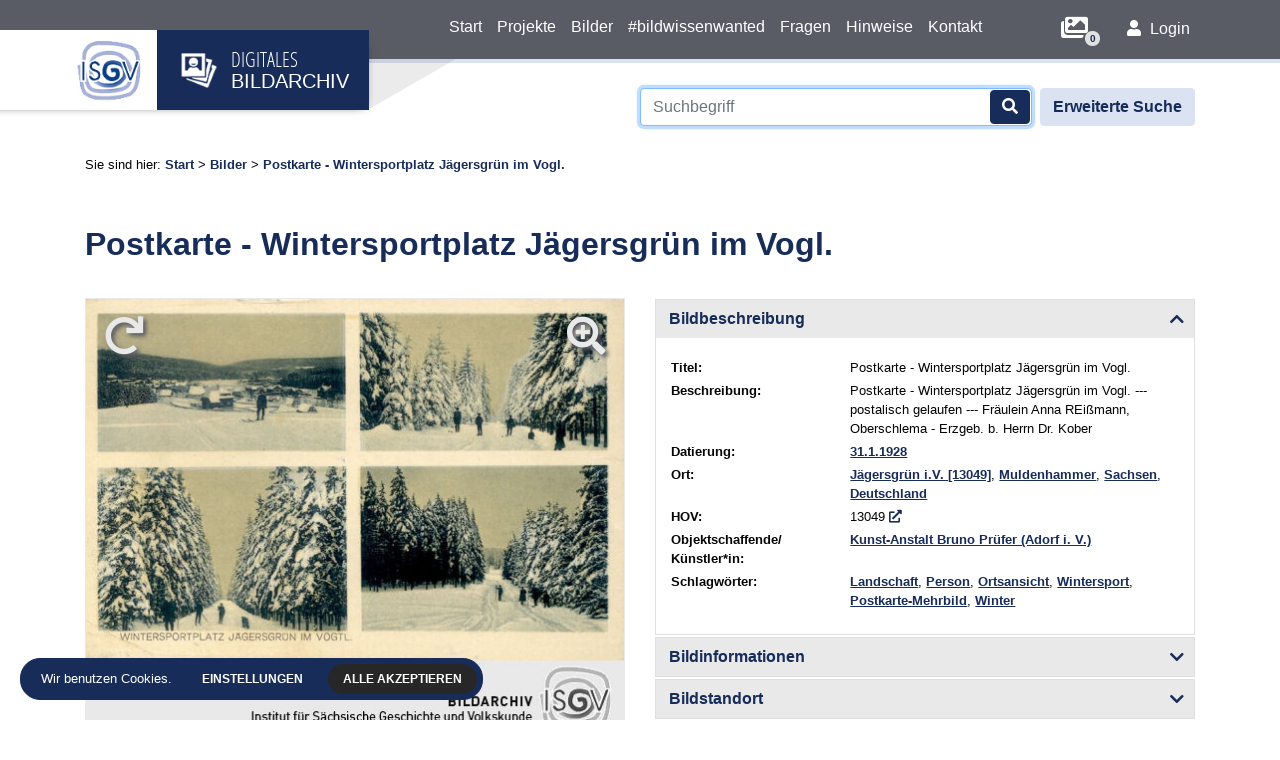

--- FILE ---
content_type: text/html
request_url: https://bild.isgv.de/bilder/bsnr/153483
body_size: 4650
content:
<!doctype html>
<html lang="de">
  <head>
    <meta charset="utf-8">
    <meta name="viewport" content="width=device-width, initial-scale=1, shrink-to-fit=no">
    <meta name="description" content="Die Bildsammlung des ISGV ist eine rund 200.000 Objekte umfassender Bestand an Fotografien, Zeichnungen, Drucken und Postkarten.">
    <meta name="author" content="Mediadesign Vogel: Rico Kuntze, M.Sc.">
    <title>Postkarte - Wintersportplatz Jägersgrün im Vogl. - ISGV Bildarchiv</title>

	  <base href="https://bild.isgv.de/" />

    <link rel="canonical" href="https://bild.isgv.de/bilder/bsnr/153483" />

    <!-- Bootstrap core CSS -->
    <link rel="stylesheet" href="backend/lib/bootstrap/bootstrap.min.css" />

    <!-- FontAwesome -->
    <link rel="stylesheet" href="backend/lib/fontawesome/css/all.min.css" />

    <!-- Favicons -->
    <link rel="apple-touch-icon" sizes="57x57" href="img/favicon/apple-icon-57x57.png">
    <link rel="apple-touch-icon" sizes="60x60" href="img/favicon/apple-icon-60x60.png">
    <link rel="apple-touch-icon" sizes="72x72" href="img/favicon/apple-icon-72x72.png">
    <link rel="apple-touch-icon" sizes="76x76" href="img/favicon/apple-icon-76x76.png">
    <link rel="apple-touch-icon" sizes="114x114" href="img/favicon/apple-icon-114x114.png">
    <link rel="apple-touch-icon" sizes="120x120" href="img/favicon/apple-icon-120x120.png">
    <link rel="apple-touch-icon" sizes="144x144" href="img/favicon/apple-icon-144x144.png">
    <link rel="apple-touch-icon" sizes="152x152" href="img/favicon/apple-icon-152x152.png">
    <link rel="apple-touch-icon" sizes="180x180" href="img/favicon/apple-icon-180x180.png">
    <link rel="icon" type="image/png" sizes="192x192"  href="img/favicon/android-icon-192x192.png">
    <link rel="icon" type="image/png" sizes="32x32" href="img/favicon/favicon-32x32.png">
    <link rel="icon" type="image/png" sizes="96x96" href="img/favicon/favicon-96x96.png">
    <link rel="icon" type="image/png" sizes="16x16" href="img/favicon/favicon-16x16.png">
    <link rel="manifest" href="img/favicon/manifest.json">
    <meta name="msapplication-TileColor" content="#172c59">
    <meta name="msapplication-TileImage" content="img/favicon/ms-icon-144x144.png">
    <meta name="theme-color" content="#172c59">

    <!-- Custom styles for this template -->
            <link rel="stylesheet" href="lib/main.css">
    <link rel="stylesheet" href="lib/cookie-alert.css">
    
    <!-- Javascript -->
    <script defer src="backend/lib/jquery/jquery-3.5.1.min.js"></script>
    <script defer src="backend/lib/bootstrap/bootstrap.bundle.min.js"></script>
              <script defer src="backend/lib/jquery/zoomsl.js"></script>
              <script defer src="backend/lib/jquery/form-validation.js"></script>
            <script defer src="lib/cookie-alert.js"></script>
    <script defer src="lib/main.js"></script>

  </head>
  <body class="d-flex flex-column min-vh-100 ">
    <header>
        <nav class="navbar navbar-expand-xl navbar-dark fixed-top">
          <div class="container">

            <div class="row">
              <div class="col-9 col-md-4">
                <div class="navbar-brand">
                  <a href="https://www.isgv.de" target="_blank"><img src="img/logo_isgv.jpg" alt="ISGV" /></a>
                  <a href="/">
                    <img src="img/logo_bildarchiv.png" alt="ISGV: Bildarchiv" />
                    <div>
                      <p>DIGITALES</p>
                      <p>BILDARCHIV</p>
                    </div>
                  </a>
                </div>
              </div>
            </div>
            <div class="row">
                <div class="col-12 col-xl-3">
                </div>
                <div class="col-12 col-xl-9">
                  <button class="navbar-toggler" type="button" data-toggle="collapse" data-target="#navbarCollapse" aria-controls="navbarCollapse" aria-expanded="false" aria-label="Toggle navigation">
                  <span class="navbar-toggler-icon"></span>
                  </button>
                  <div class="collapse navbar-collapse" id="navbarCollapse">

                                            <ul class="navbar-nav mx-auto">
                                                            <li class="nav-item"><a class="nav-link" href="/">Start</a></li>
                                                            <li class="nav-item"><a class="nav-link" href="/projekte">Projekte</a></li>
                                                            <li class="nav-item"><a class="nav-link" href="/bilder">Bilder</a></li>
                                                            <li class="nav-item"><a class="nav-link" href="/bildwissenwanted">#bildwissenwanted</a></li>
                                                            <li class="nav-item"><a class="nav-link" href="/fragen">Fragen</a></li>
                                                            <li class="nav-item"><a class="nav-link" href="/hinweise">Hinweise</a></li>
                                                            <li class="nav-item"><a class="nav-link" href="/kontakt">Kontakt</a></li>
                                                    </ul>
                    
                    <div class="mt-3 mt-xl-0 icons">
                      <a href="/leuchttischauswahl" title="Leuchttischauswahl"><i class="fas fa-images" data-basket="0"></i></a>
                                              <a href="/bilder/bsnr/153483" class="login text-decoration-none"><i class="fas fa-user"></i> Login</a>
                        <form method="POST" action="/bilder/bsnr/153483">       
                          <input type="hidden" name="form" value="fe.login">
                          <input type="hidden" name="csrfkey" value="Login" />
                          <input type="hidden" name="csrf" value="4d5e954611f03c4f04a44095bbf20d9a" />
                          <input class="form-control mb-2" type="email" name="user" placeholder="Benutzername" required>
                          <input class="form-control mb-2" type="password" name="password" placeholder="Passwort" required>
                          <button class="btn btn-outline-success btn-sm float-right">Login</button>
                          <a href="/registrierung">Registrieren</a>
                        </form>
                                          </div>
                  </div>
                </div>
            </div>

          </div>
        </nav>

        <div class="search fixed-top move">
          <div class="container">
            <div class="row">
              <div class="col-12">
                <form class="form-inline justify-content-end" method="POST" action="/bilder" data-projekte="/projekte" data-bilder="/bilder">
                  <div>
                    <input id="search" class="form-control mr-2" type="text" name="filter[suche]" placeholder="Suchbegriff" aria-label="Suchbegriff" autofocus autocomplete="off" value="">
                    <div class="suggestion"></div>
                  </div>
                  <button><i class="fa fa-search"></i></button>          
                  <a class="btn btn-outline-success my-2" href="/suche">Erweiterte Suche</a>      
                </form>
              </div>
            </div>
          </div>
        </div>
    </header>

    <main role="main" class="ck-content">

      <div class="breadcrumb">
        <div class="container">
          <div class="row-fluid">
            Sie sind hier: 
            
                          <a href="/">Start</a> &gt;
            
            <a href="/bilder">Bilder</a>

            
                          &gt; <a href="/bilder/bsnr/153483">Postkarte - Wintersportplatz Jägersgrün im Vogl.</a>
                      </div>
        </div>
      </div>
      
                        <div class="container mb-3">    
    
          <h1>Postkarte - Wintersportplatz Jägersgrün im Vogl.</h1>   

      
      <div class="row gallery single">

          <div class="col-12 col-md-6 mt-4" data-class-zoom="col-12 mt-4">
              <div class="zoom-container rotate-container">
                <img src="backend/bilder/153483_mb.jpg" 
                  data-src-zoom="backend/bilder/153483_lb.jpg" 
                  data-src-zoom-rotate="backend/content/bilder/download.php?bsnr=153483&size=lb&rotate="
                  class="img-fluid" alt="Postkarte - Wintersportplatz Jägersgrün im Vogl." title="Postkarte - Wintersportplatz Jägersgrün im Vogl.">
              </div>

                
                              <div class="row versionen">
                                       
                                                      </div>
              
                             
               
                                      </div>
          <div class="col-12 col-md-6 mt-4" data-class-zoom="col-12 mt-4">
            <div id="accordion">
              <div class="card">
                <div class="card-header" id="headingOne">
                  <h3 class="mb-0">
                    <button class="btn btn-link" data-toggle="collapse" data-target="#collapseOne" aria-expanded="true" aria-controls="collapseOne">
                      Bildbeschreibung
                    </button>
                  </h3>
                </div>

                <div id="collapseOne" class="collapse show" aria-labelledby="headingOne" data-parent="#accordion">
                  <div class="card-body">
                    <div class="container-fluid">

                      <div class="row mb-1">                      
                        <div class="col-4">
                          <b>Titel:</b>
                        </div>
                        <div class="col-8">
                          Postkarte - Wintersportplatz Jägersgrün im Vogl.
                        </div>
                      </div>

                       
                        <div class="row mb-1">
                          <div class="col-4">
                            <b>Beschreibung:</b>
                          </div>
                          <div class="col-8">
                            Postkarte - Wintersportplatz Jägersgrün im Vogl.
--- postalisch gelaufen ---
Fräulein Anna REißmann, Oberschlema - Erzgeb. b. Herrn Dr. Kober
                          </div>
                        </div>
                      
                                
                                                                                                                           
                                  
                      
                                              <div class="row mb-1">
                          <div class="col-4">
                            <b>Datierung:</b>
                          </div>
                          <div class="col-8">
                                                          <a href="/bilder" title="weitere Bilder zur Datierung anzeigen" data-column="datierung">31.1.1928</a>
                                                      </div>
                        </div>
                      
                         
                                
                                                 
                                                                                                                                                                                                                                                                                                                                                                                                                                                                                                                                                                                                                                                                                                                                                                                                                                                                                                                                                                                                                                                                                                                                                                                                                                                                                                                                                                                                                                                                                                                                                                                                                                                                                                                                                                                                                                                                                                                                                                                                                                                                                                                                                                                                                                                                                                                                                                                                                                                                                                                                                                                                                                                                                                                                                                                                   
                                                                                                                                                                                                                                                                                                                                                                                                                                                                                                                                                                                                                                                                                                                                                                                                                                                                                                                                                                                                                                                                                                                                                                                                                                                                                                                                                                                                                                                                                                                                                                                                                                                                                                                                                                                                                                                                                                                                                                                                                                                                                                                                                                                                                                                                                                                                                                                                                                                                                                                                                                                                                                                                                                                                                                                                                               
                                  
                      
                                             
                                                                                                                                                                                                                                                                                                                                                                                                                                                                                                                                                                                                                                                                                                                                        <div class="row mb-1">
                          <div class="col-4">
                            <b>Ort:</b>
                          </div>
                          <div class="col-8">
                            <a href="/bilder" title="weitere Bilder zum Ort anzeigen" data-column="ort" data-relation="stadt,bundesland,land">Jägersgrün i.V. [13049]</a>, <a href="/bilder" title="weitere Bilder zum Ort anzeigen" data-column="stadt" data-relation="bundesland,land">Muldenhammer</a>, <a href="/bilder" title="weitere Bilder zum Ort anzeigen" data-column="bundesland" data-relation="land">Sachsen</a>, <a href="/bilder" title="weitere Bilder zum Ort anzeigen" data-column="land" data-relation="">Deutschland</a>
                          </div>
                        </div>
                      
                           
                        <div class="row mb-1">
                          <div class="col-4">
                            <b>HOV:</b>
                          </div>
                          <div class="col-8">
                            13049 <a href="https://hov.isgv.de/13049" title="HOV-Code im Digitalen Historischen Ortsverzeichnis von Sachen suchen" target="blank"><i class="fas fa-external-link-alt"></i></a>
                          </div>
                        </div>
                      
                                
                                                                                                                           
                                  
                      
                                
                                                                                                                                                                             
                                  
                                              <div class="row mb-1">
                          <div class="col-4">
                            <b>Objektschaffende/ Künstler*in:</b>
                          </div>
                          <div class="col-8">
                            <a href="/bilder" title="weitere Bilder zum/zur Objektschaffenden/Künstler*in anzeigen" data-column="objektschaffende">Kunst-Anstalt Bruno Prüfer (Adorf i. V.)</a>
                          </div>
                        </div>
                      
                      
                                
                                                                                                                           
                                  
                      
                                
                                                                                                                                                                                                                                                                                                                                                                                                                                                                                                                                                                                                                                                                             
                                  
                                              <div class="row mb-1">
                          <div class="col-4">
                            <b>Schlagwörter:</b>
                          </div>
                          <div class="col-8">
                            <a href="/bilder" title="weitere Bilder zum Schlagwort anzeigen" data-column="schlagwoerter">Landschaft</a>, <a href="/bilder" title="weitere Bilder zum Schlagwort anzeigen" data-column="schlagwoerter">Person</a>, <a href="/bilder" title="weitere Bilder zum Schlagwort anzeigen" data-column="schlagwoerter">Ortsansicht</a>, <a href="/bilder" title="weitere Bilder zum Schlagwort anzeigen" data-column="schlagwoerter">Wintersport</a>, <a href="/bilder" title="weitere Bilder zum Schlagwort anzeigen" data-column="schlagwoerter">Postkarte-Mehrbild</a>, <a href="/bilder" title="weitere Bilder zum Schlagwort anzeigen" data-column="schlagwoerter">Winter</a>
                          </div>
                        </div>
                      
                    </div>
                  </div>
                </div>
              </div>
              <div class="card">
                <div class="card-header" id="headingTwo">
                  <h3 class="mb-0">
                    <button class="btn btn-link collapsed" data-toggle="collapse" data-target="#collapseTwo" aria-expanded="false" aria-controls="collapseTwo">
                      Bildinformationen
                    </button>
                  </h3>
                </div>
                <div id="collapseTwo" class="collapse" aria-labelledby="headingTwo" data-parent="#accordion">
                  <div class="card-body">
                    <div class="container-fluid">
     
                                
                                                                                                                                                                             
                                  
                                              <div class="row mb-1">                      
                          <div class="col-4">
                            <b>Originalbild:</b>
                          </div>
                          <div class="col-8">
                            <a href="/bilder" title="weitere Bilder zum Originalbild anzeigen" data-column="originalbild">Postkarte</a>
                          </div>
                        </div>
                      
                      <div class="row mb-1">
                        <div class="col-4">
                          <b>Abmessungen:</b>
                        </div>
                        <div class="col-8">
                          793 x 533
                        </div>
                      </div>

                       
                        <div class="row mb-1">
                          <div class="col-4">
                            <b>Rechte:</b>
                          </div>
                          <div class="col-8">
                            ISGV Dresden
                          </div>
                        </div>
                      
                      
                                
                                                                                                                           
                                  
                      
                       
                        <div class="row mb-1">
                          <div class="col-4">
                            <b>Ehemalige Ortsnamen:</b>
                          </div>
                          <div class="col-8">
                            <a href="/bilder" title="weitere Bilder zum ehemaligen Ortsnamen anzeigen" data-column="ehemaliger_ortsname">Klingenthal/Sa./Jägersgrün(178250/-), Vogtlandkreis, Sachsen</a>
                          </div>
                        </div>
                      
                    </div>
                  </div>
                </div>
              </div>
              <div class="card">
                <div class="card-header" id="headingThree">
                  <h3 class="mb-0">
                    <button class="btn btn-link collapsed" data-toggle="collapse" data-target="#collapseThree" aria-expanded="false" aria-controls="collapseThree">
                      Bildstandort
                    </button>
                  </h3>
                </div>
                <div id="collapseThree" class="collapse" aria-labelledby="headingThree" data-parent="#accordion">
                  <div class="card-body">
                    <div class="container-fluid">

                           
                        <div class="row mb-1">
                          <div class="col-4">
                            <b>Standort:</b>
                          </div>
                          <div class="col-8">
                            <a href="/bilder" title="weitere Bilder zum Standort anzeigen" data-column="standort">ISGV Dresden</a>
                          </div>
                        </div>
                      
                      <div class="row mb-1">
                        <div class="col-4">
                          <b>ISGV-BSNR und Permanlink:</b>
                        </div>
                        <div class="col-8">
                          <a href="/bilder/bsnr/153483" title="Bild-URL öffnen">153483</a>
                        </div>
                      </div>

                           
                        <div class="row mb-1">
                          <div class="col-4">
                            <b>Ablagenummer:</b>
                          </div>
                          <div class="col-8">
                            BS-Schrank 1
                          </div>
                        </div>
                      
                           
                        <div class="row mb-1">
                          <div class="col-4">
                            <b>Teilbestand:</b>
                          </div>
                          <div class="col-8">
                            <a href="/bilder" title="weitere Bilder zum Teilbestand anzeigen" data-column="teilbestand">Bestandsergänzung</a>
                          </div>
                        </div>
                      
                                
                                                                                                                           
                                  
                      
                    </div>
                  </div>
                </div>
              </div>
            </div>
                          
            <div class="float-right mt-4">
              <button class="btn btn-outline-success mb-1 report" type="submit">Fehlermeldung</button>
              <button class="btn btn-outline-success mb-1 basket" type="submit" data-id="39493" ><i class="fas fa-plus mr-1"></i> zur Leuchttischauswahl hinzufügen</button>
            </div>

            <form action="/bilder" method="POST">
            </form>

          </div>
      </div>

    
</div>

  <section class="report grey">
    <div class="container mt-4 py-5">    
      <h2>Fehlermeldung</h2><p>Bitte füllen Sie das untenstehende Formular aus, um uns einen Fehler in unserer Bilddatenbank mitzuteilen.</p>   

      <form action="/bilder/39493" method="POST" class="needs-validation mt-4" novalidate>

        Dieses Bild...<br>
        <div class="custom-control custom-checkbox mt-2">
          <input type="checkbox" class="custom-control-input" id="check1" name="Fehler[]" value="wird fehlerhaft angezeigt">
          <label class="custom-control-label" for="check1">wird fehlerhaft angezeigt</label>
        </div>
        <div class="custom-control custom-checkbox">
          <input type="checkbox" class="custom-control-input" id="check2" name="Fehler[]" value="ist nicht korrekt datiert">
          <label class="custom-control-label" for="check2">ist nicht korrekt datiert</label>
        </div>
        <div class="custom-control custom-checkbox">
          <input type="checkbox" class="custom-control-input" id="check3" name="Fehler[]" value="enthält sensible oder/und personenbezogene Informationen/Daten">
          <label class="custom-control-label" for="check3">enthält sensible oder/und personenbezogene Informationen/Daten</label>
        </div>
        <div class="custom-control custom-checkbox">
          <input type="checkbox" class="custom-control-input" id="check4" name="Fehler[]" value="ist nicht korrekt verortet">
          <label class="custom-control-label" for="check4">ist nicht korrekt verortet</label>
        </div>
        <div class="custom-control custom-checkbox">
          <input type="checkbox" class="custom-control-input" id="check5" name="Fehler[]" value="wurde von einem/einer anderen Fotograf*in aufgenommen">
          <label class="custom-control-label" for="check5">wurde von einem/einer anderen Fotograf*in aufgenommen</label>
        </div>
        <div class="custom-control custom-checkbox">
          <input type="checkbox" class="custom-control-input" id="check6" name="Fehler[]" value="enthält Fehler in der Beschreibung">
          <label class="custom-control-label" for="check6">enthält Fehler in der Beschreibung</label>
        </div>

        <div class="my-4">
          <label for="text1">Spezifizierung des Fehlers</label>
          <textarea class="form-control" id="text1" rows="3" name="Fehlerbeschreibung" autofocus required></textarea>
        </div>

        <div class="row mb-4">
          <div class="col-sm-6 col-md-4 col-lg-3">
            <label for="email">E-Mail <span class="text-muted">(optional)</span></label>
            <input type="email" class="form-control" id="email" placeholder="max@mustermann.de" name="EMail">
            <div class="invalid-feedback">
              Bitte geben Sie für Rückmeldungen eine korrekte E-Mail-Adresse ein.
            </div>
          </div>
        </div>

        <input type="hidden" name="link" value="https://bild.isgv.de/bilder/bsnr/153483" />
        <input type="hidden" name="bsnr" value="153483" />
        <input type="hidden" name="csrfkey" value="Fehlermeldung" />
        <input type="hidden" name="csrf" value="443306dd8e2b2c9ed773a40fff9f40c9" />
        <input type="hidden" name="form" value="fe.report" />
        <button class="btn btn-outline-success mt-2" type="submit">Senden</button>
      </form>

    </div>
  </section>

              
    </main>

    <!-- FOOTER -->
    <footer class="mt-auto"> 

        <div class="container mb-4">          
            <div class="row align-items-end">
                <div class="col-12 col-sm-6 col-xl-3 mb-4 mb-xl-0 links">
                                            <ul>
                                                            <li><a href="/ueber_das_projekt">Über das Projekt</a></li>
                                                            <li><a href="/hinweise">Hinweise</a></li>
                                                            <li><a href="/fragen">Fragen</a></li>
                                                            <li><a href="/kontakt">Kontakt</a></li>
                                                    </ul>
                                    </div>
                <div class="col-12 col-sm-6 col-xl-3 mb-4 mb-xl-0 links">
                                            <ul>
                                                            <li><a href="/impressum">Impressum</a></li>
                                                            <li><a href="/bildwissenwanted">#bildwissenwanted</a></li>
                                                            <li><a href="/">Start</a></li>
                                                            <li><a href="/datenschutz">Datenschutz</a></li>
                                                    </ul>
                                    </div>
                <div class="col-12 col-sm-6 col-xl-3 mb-4 mb-xl-0 social">
                  <a href="https://twitter.com/isgv_dd" target="blank"><i class="fab fa-twitter"></i></a>
                  <a href="https://www.facebook.com/ISGVDresden" target="blank"><i class="fab fa-facebook-f"></i></a>
                </div>
                <div class="col-12 col-sm-6 col-xl-3 logo">
                  <div>
                    <p>INSTITUT FÜR</p>
                    <p>SÄCHSISCHE GESCHICHTE</p>
                    <p>UND VOLKSKUNDE</p>
                  </div>
                </div>
            </div><!-- /.row -->
        </div>

        <hr />

        <div class="container copyright">          
            &copy; Copyright 2026 - Institut für Sächsische Geschichte und Volkskunde e.V. (ISGV)
        </div>

    </footer>

    
  <aside class="status basket ok">Das Bild wurde erfolgreich zur Bildauswahl hinzugefügt. <i class="fas fa-check-circle"></i></aside>
  <aside class="status basket error">Das Bild konnte nicht zur Bildauswahl hinzugefügt werden - möglicherweise ist es bereits vorhanden. <i class="fas fa-exclamation-circle"></i></aside>
  <aside class="status basket ok multi">Die Bildauswahl im Leuchttisch wurde aktualisiert. <i class="fas fa-check-circle"></i></aside>

    <!-- Matomo -->
    <script>
      var _paq = window._paq = window._paq || [];

      /* tracker methods like "setCustomDimension" should be called before "trackPageView" */
      _paq.push(['trackPageView']);
      _paq.push(['enableLinkTracking']);

      (function() {
        var u="https://tools.isgv.de/stats/";
        _paq.push(['setTrackerUrl', u+'matomo.php']);
        _paq.push(['setSiteId', '4']);
        var d=document, g=d.createElement('script'), s=d.getElementsByTagName('script')[0];
        g.async=true; g.src=u+'matomo.js'; s.parentNode.insertBefore(g,s);
      })();

    </script>
    <noscript><p><img src="https://tools.isgv.de/stats/matomo.php?idsite=4&amp;rec=1" style="border:0;" alt="" /></p></noscript>
    <!-- End Matomo Code -->

    </body>
</html>

--- FILE ---
content_type: text/css
request_url: https://bild.isgv.de/backend/lib/variables.css
body_size: -476
content:
/*
 -------------------------------------------------
| Mediadesign Vogel								  |
| Autor: R. Kuntze, M.Sc. (Industrial Management) |
| Erstellung: 2020-12-08 						  |
 -------------------------------------------------
*/

/* Fonts */
@font-face {
    font-family: 'open_sans_condensedlight';
    src: url('fonts/opensanscondensed-light-webfont.woff2') format('woff2'),
         url('fonts/opensanscondensed-light-webfont.woff') format('woff');
    font-weight: normal;
    font-style: normal;
}


/* Variablen */
:root {
    --isgv-font: -apple-system,BlinkMacSystemFont,"Segoe UI",Roboto,"Helvetica Neue",Arial,"Noto Sans",sans-serif,"Apple Color Emoji","Segoe UI Emoji","Segoe UI Symbol","Noto Color Emoji";
    --isgv-font-awesome: "Font Awesome 5 Free";

    --isgv-main: #172c59;
    --isgv-main-light: #dbe2f2;
    --isgv-black: #050505;
    --isgv-dark-grey: #595c65;
    --isgv-dark-grey-light: #6a6d76;
    --isgv-grey: #e9e9e9;
    --isgv-grey-light: #fafafa;
    --isgv-white: #fff;

    --isgv-green: green;
    --isgv-red: #f00;
}

--- FILE ---
content_type: application/javascript
request_url: https://bild.isgv.de/lib/cookie-alert.js
body_size: 1950
content:
var COOKIE = {};
    COOKIE.caller = false;
    COOKIE.Init = function(_CALLBACK){
        COOKIE.caller = _CALLBACK;
        let cookieSettings = false;
        
        if(!window.localStorage.getItem('dsgvo') || window.localStorage.getItem('dsgvo')==""){
            COOKIE.alertCookie()
        }else{
            COOKIE.reInit();
            cookieSettings = JSON.parse(window.localStorage.getItem('dsgvo'));
        }
        // Init-Aufruf darf immer stattfinden
        COOKIE.caller(cookieSettings);

        var body = document.getElementsByTagName('body')[0];
            body.insertAdjacentHTML('beforeend', '<div id="cookieBG"></div>');

            var settingsTemplate = '<div id="cookie-side">'
                                    + '<div class="close" onclick="COOKIE.closeSettings()"><svg version="1.1" id="Capa_1" xmlns="http://www.w3.org/2000/svg" xmlns:xlink="http://www.w3.org/1999/xlink" x="0px" y="0px" viewBox="0 0 341.751 341.751" style="enable-background:new 0 0 341.751 341.751;" xml:space="preserve"> <g> <g> <rect x="-49.415" y="149.542" transform="matrix(0.7072 -0.707 0.707 0.7072 -70.7868 170.8326)" width="440.528" height="42.667"></rect> </g> </g> <g> <g> <rect x="149.569" y="-49.388" transform="matrix(0.707 -0.7072 0.7072 0.707 -70.7712 170.919)" width="42.667" height="440.528"></rect> </g> </g> <g> </g> <g> </g> <g> </g> <g> </g> <g> </g> <g> </g> <g> </g> <g> </g> <g> </g> <g> </g> <g> </g> <g> </g> <g> </g> <g> </g> <g> </g> </svg></div>'
                                    + '<div class="title">'+cLang.settings+'</div>'
                                    + '<div class="scroller">'
                                    + '<p>'+cLang.csetText+'</p>'
                                    + '<div class="subtitle" rel="0">'+cLang.notwenig+'<div class="switch"><input type="checkbox" name="essenz" id="csessenz" disabled checked><label style="cursor: not-allowed" for="csessenz"></label></div></div>'
                                    + '<div class="klapp" rel="0"><p class="light">'+cLang.notText+'</p><p class="light" style="color: #c7c7c7; font-weight: 300; padding-top:0"><em>'+cLang.nodisable+'</em></p></div>';
                        if(cLang.google == "y"){
                        settingsTemplate += '<div class="subtitle" rel="1">'+cLang.googlehead+'<div class="switch"><input ';
                        if(cookieSettings && cookieSettings.google && cookieSettings.google == "y"){
                        settingsTemplate += " checked ";    
                        }
                        settingsTemplate += ' type="checkbox" name="google" id="csgoogle"><label for="csgoogle"></label></div></div>'
                                        + '<div class="klapp" rel="1"><p class="light">'+cLang.googletext+'</p></div>';
                        }
                        if(cLang.social == "y"){
                        settingsTemplate += '<div class="subtitle" rel="2">'+cLang.socialhead+'<div class="switch"><input ';
                        if(cookieSettings && cookieSettings.social && cookieSettings.social == "y"){
                        settingsTemplate += " checked ";    
                        }
                        settingsTemplate += ' type="checkbox" name="social" id="cssocial"><label for="cssocial"></label></div></div>'
                                        + '<div class="klapp" rel="2"><p class="light">'+cLang.socialtext+'</p></div>';
                        }
                        if(cLang.analytics == "y"){
                        settingsTemplate += '<div class="subtitle" rel="2">'+cLang.analyticshead+'<div class="switch"><input';
                        if(cookieSettings && cookieSettings.analytics && cookieSettings.analytics == "y"){
                        settingsTemplate += " checked ";    
                        }
                        settingsTemplate += ' type="checkbox" name="analytics" id="csanalytics"><label for="csanalytics"></label></div></div>'
                                        + '<div class="klapp" rel="2"><p class="light">'+cLang.analyticstext+'</p></div>';
                        }
                        if(cLang.other == "y"){
                        settingsTemplate += '<div class="subtitle" rel="2">'+cLang.otherhead+'<div class="switch"><input';
                        if(cookieSettings && cookieSettings.other && cookieSettings.other == "y"){
                        settingsTemplate += " checked ";    
                        }
                        settingsTemplate += ' type="checkbox" name="other" id="csother"><label for="csother"></label></div></div>'
                                        + '<div class="klapp" rel="2"><p class="light">'+cLang.othertext+'</p></div>';
                        }
                        settingsTemplate += '<div class="privacy"><p class="light"><a href="'+cLang.privacyLink+'">'+cLang.privacyLinkText+'</a></p></div>';

                        settingsTemplate += '</div>'
                                    + '<div class="c-actions">'
                                    + '<a onclick="COOKIE.save()">'+cLang.saveNow+'</a>'
                                    + '<a onclick="COOKIE.acceppt()" class="prim">'+cLang.save+'</a>'
                                    + '</div>'
                                    + '</div>';
        body.insertAdjacentHTML('beforeend', settingsTemplate);
    };

    COOKIE.alertCookie = function(){
        var cTPL = '<div id="cookieAlert">'
                + '<item class="text">'+cLang.weUse+'</item>'
                + '<item onclick="COOKIE.openSettings()" class="btn-settings"><a>'+cLang.settings+'</a></item>'
                + '<item onclick="COOKIE.acceppt()" class="btn-save"><a>'+cLang.save+'</a></item>'
                + '</div>';
        var body = document.getElementsByTagName('body')[0];
            body.insertAdjacentHTML('beforeend', cTPL);
    };
    COOKIE.save = function(){
        var cookieSettings = {};
        var inputs = document.querySelectorAll('#cookie-side input');
            inputs.forEach(inp => {
                var _name = inp.getAttribute('name');
                if(inp.checked == true){
                    cookieSettings[_name] = "y";
                }else{
                    cookieSettings[_name] = "n";
                }
            });
        window.localStorage.setItem('dsgvo',JSON.stringify(cookieSettings));
        COOKIE.reInit();
        COOKIE.caller(cookieSettings);

        // MD-V
        location.reload();
    };
    COOKIE.acceppt = function(){
        var cookieSettings = {};
        var inputs = document.querySelectorAll('#cookie-side input');
        inputs.forEach(inp => {
            var _name = inp.getAttribute('name');
            inp.checked = true;
            cookieSettings[_name] = "y";
        });
        window.localStorage.setItem('dsgvo',JSON.stringify(cookieSettings));
        COOKIE.reInit();
        COOKIE.caller(cookieSettings);

        // MD-V
        location.reload();
    };
    COOKIE.reInit = function(){
        if(document.querySelector( '#cookieBG' )){
            var cookieBG = document.querySelectorAll('#cookieBG' )[0];
            if(cookieBG && cookieBG.classList.contains('see')) {
                COOKIE.closeSettings();
            }
        }
        if(document.querySelector( '#cookieAlert' )){
            document.querySelector( '#cookieAlert' ).remove();
        }
        if(document.querySelector( '#ocS-open' )){
            document.querySelector( '#ocS-open' ).remove();
        }
        var miniBTN = '<div id="ocS-open" onclick="COOKIE.openSettings()"><svg height="511pt" viewBox="-45 0 511 511.99912" width="511pt" xmlns="http://www.w3.org/2000/svg"><path d="m180.890625 113.21875c2.996094.300781 6 .902344 9 2.101562 22.941406 8.453126 35.792969 34.042969 27.003906 57.90625-8.128906 22.542969-33.390625 35.25-57.609375 26.707032-23.402344-8.402344-35.40625-34.207032-27.003906-57.609375 3.601562-9.902344 9.902344-17.703125 18.902344-23.105469-.296875-4.199219-.601563-8.699219-.601563-13.203125 0-20.402344 3.902344-39.003906 10.804688-54.910156-51.140625 0-103.796875 33.054687-123.921875 88.515625-15.601563 42.605468-8.398438 90.015625 18.003906 126.019531l-54.007812 149.523437c-1.5000005 3.601563-1.203126 7.800782.597656 11.402344l35.707031 76.8125c3.378906 6.757813 11.296875 10.972656 20.101563 7.203125l76.8125-35.707031c7.5-3.601562 10.804687-12.601562 7.203124-20.101562l-11.402343-24.90625 24.605469-11.402344c7.5-3.597656 10.800781-12.601563 7.5-20.101563l-11.699219-24.601562 24.902343-11.703125c3.597657-1.800782 6.296876-4.800782 7.796876-8.402344l12.90625-36.40625c43.503906-10.800781 79.210937-42.90625 94.8125-85.210938 24.992187-68.886718-9.277344-146.914062-80.710938-172.828124-5.703125-2.101563-11.402344-3.902344-17.105469-4.800782-8.101562 13.5-12.902343 31.804688-12.902343 51.605469 0 2.402344 0 4.800781.304687 7.203125zm0 0"/><path d="m169.484375 171.726562c7.800781 3 16.503906-1.199218 19.203125-9 2.496094-7.484374-.675781-16.003906-9-19.203124-6.953125-2.785157-15.820312.875-19.203125 9-2.71875 7.074218.679687 16.644531 9 19.203124zm0 0"/><path d="m225.59375 0c-29.835938 0-52.628906 23.609375-64.210938 51.105469 10.804688-.597657 21.605469.601562 32.105469 3.304687 6.925781-12.410156 18.070313-24.40625 32.105469-24.40625 9.300781 0 18.304688 6.703125 26.105469 16.003906 63.4375 39.472657 95.289062 120.386719 67.8125 196.230469-15.605469 42.605469-47.410157 76.210938-87.914063 94.214844l6 17.203125c1.5 3.601562 4.199219 6.601562 7.796875 8.402344l24.90625 11.699218-11.703125 24.605469c-3.300781 7.5 0 16.503907 7.503906 20.101563l24.601563 11.402344-11.402344 24.90625c-3.597656 7.5-.296875 16.5 7.203125 20.101562l76.8125 35.703125c8.605469 3.6875 16.625-.246094 20.105469-7.199219l35.703125-76.8125c1.800781-3.601562 2.101562-7.800781.601562-11.402344l-54.011718-149.523437c26.40625-36.003906 33.605468-83.414063 18.003906-126.019531-14.222656-39.195313-46.042969-71.527344-92.414062-84.015625-12.898438-33.300781-37.804688-55.605469-65.710938-55.605469zm0 0"/></svg><span>'+cLang.privacy+'</span></div>';
        var body = document.getElementsByTagName('body')[0];
            body.insertAdjacentHTML('beforeend', miniBTN);

        window.onscroll = function(ev) {
            var cookieMiniBTN = document.querySelectorAll( '#ocS-open' )[0];
            if ((window.innerHeight + window.scrollY) >= (document.body.offsetHeight - 40 )) {
                cookieMiniBTN.classList.add('hide');
            }else{
                cookieMiniBTN.classList.remove('hide');
            }
        };
    };

    var _eventHandlers = {}; 
    function addEvent(node, event, handler, capture) {
        if (!(node in _eventHandlers)) {
            _eventHandlers[node] = {};
        }
        if (!(event in _eventHandlers[node])) {
            _eventHandlers[node][event] = [];
        }
        _eventHandlers[node][event].push([handler, capture]);
        node.addEventListener(event, handler, capture);
    }
    function removeAllEvents(node, event) {
        if (node in _eventHandlers) {
            var handlers = _eventHandlers[node];
            if (event in handlers) {
                var eventHandlers = handlers[event];
                for (var i = eventHandlers.length; i--;) {
                    var handler = eventHandlers[i];
                    node.removeEventListener(event, handler[0], handler[1]);
                }
            }
        }
    }

    COOKIE.openSettings = function(){
        var _div = document.querySelectorAll( '#cookieBG' )[0];
        removeAllEvents(_div, 'click');
        addEvent(_div,'click',function(){
            COOKIE.closeSettings();        
        }, false);
        _div.classList.add('see');
        document.querySelectorAll( 'body' )[0].classList.add('noscroll');
        window.setTimeout(function(){
            document.querySelectorAll( '#cookie-side' )[0].classList.add('show');
            _div.classList.add('show');
        },10);
    };
    COOKIE.closeSettings = function(){
        document.querySelectorAll( '#cookie-side' )[0].classList.remove('show');
        document.querySelectorAll( '#cookieBG' )[0].classList.remove('show');
        document.querySelectorAll( 'body' )[0].classList.remove('noscroll');
        window.setTimeout(function(){
            document.querySelectorAll( '#cookieBG' )[0].classList.remove('see');
        },310);
    };